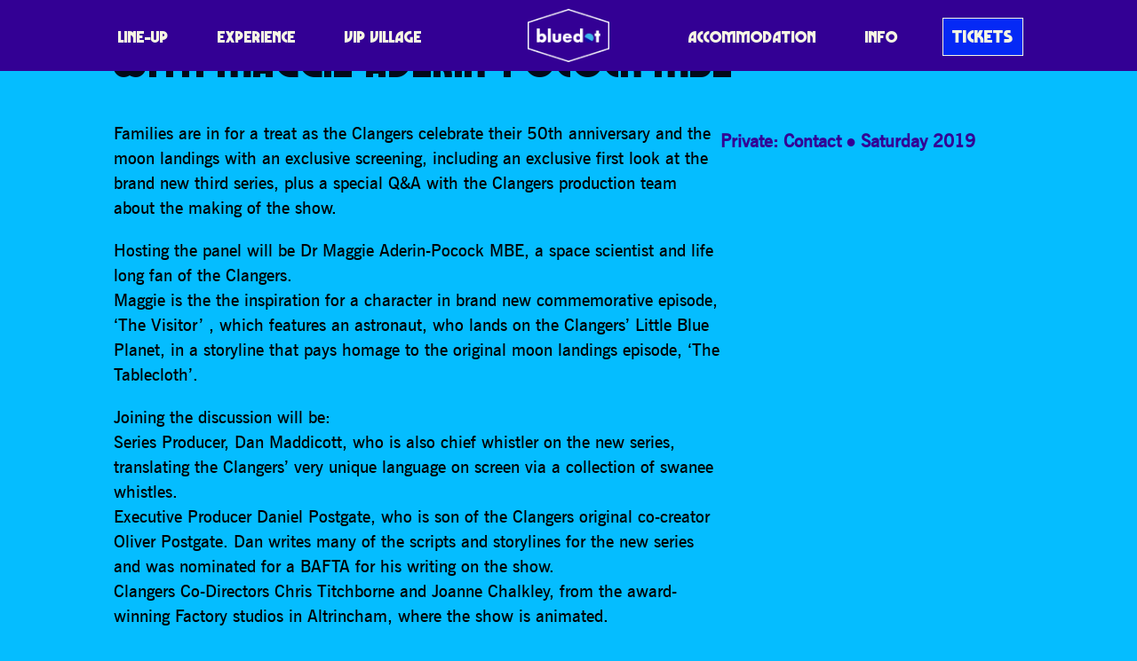

--- FILE ---
content_type: text/html; charset=UTF-8
request_url: https://discoverthebluedot.com/profile/clangers-50th-anniversary-screening-qa-with-maggie-aderin-pocock-mbe-2/
body_size: 8992
content:
<!DOCTYPE html>
<html lang="en">
<head>
	<meta charset="UTF-8">

	<meta name="HandheldFriendly" content="True">
	<meta name="MobileOptimized" content="320">
	<meta name="viewport" content="width=device-width, initial-scale=1">
	<meta http-equiv="cleartype" content="on">

	<link rel="icon" href="/favicon.ico" />
	<link rel="shortcut icon" href="/favicon.ico" type="image/x-icon" />

	<title>Clangers 50th Anniversary Screening + Q&amp;A with Maggie Aderin-Pocock MBE - Bluedot</title>

	<meta name='robots' content='index, follow, max-image-preview:large, max-snippet:-1, max-video-preview:-1' />

	<!-- This site is optimized with the Yoast SEO plugin v20.7 - https://yoast.com/wordpress/plugins/seo/ -->
	<link rel="canonical" href="https://eb.discoverthebluedot.com/profile/clangers-50th-anniversary-screening-qa-with-maggie-aderin-pocock-mbe-2/" />
	<meta property="og:locale" content="en_GB" />
	<meta property="og:type" content="article" />
	<meta property="og:title" content="Clangers 50th Anniversary Screening + Q&amp;A with Maggie Aderin-Pocock MBE - Bluedot" />
	<meta property="og:description" content="Families are in for a treat as the Clangers celebrate their 50th anniversary and the moon landings w&hellip;" />
	<meta property="og:url" content="https://eb.discoverthebluedot.com/profile/clangers-50th-anniversary-screening-qa-with-maggie-aderin-pocock-mbe-2/" />
	<meta property="og:site_name" content="Bluedot" />
	<meta property="article:modified_time" content="2020-07-23T16:33:17+00:00" />
	<meta property="og:image" content="https://cdn.discoverthebluedot.com/profiles_1597.jpg" />
	<meta property="og:image:width" content="1000" />
	<meta property="og:image:height" content="667" />
	<meta property="og:image:type" content="image/jpeg" />
	<meta name="twitter:card" content="summary_large_image" />
	<meta name="twitter:label1" content="Estimated reading time" />
	<meta name="twitter:data1" content="1 minute" />
	<script type="application/ld+json" class="yoast-schema-graph">{"@context":"https://schema.org","@graph":[{"@type":"WebPage","@id":"https://eb.discoverthebluedot.com/profile/clangers-50th-anniversary-screening-qa-with-maggie-aderin-pocock-mbe-2/","url":"https://eb.discoverthebluedot.com/profile/clangers-50th-anniversary-screening-qa-with-maggie-aderin-pocock-mbe-2/","name":"Clangers 50th Anniversary Screening + Q&A with Maggie Aderin-Pocock MBE - Bluedot","isPartOf":{"@id":"https://www.discoverthebluedot.com/#website"},"primaryImageOfPage":{"@id":"https://eb.discoverthebluedot.com/profile/clangers-50th-anniversary-screening-qa-with-maggie-aderin-pocock-mbe-2/#primaryimage"},"image":{"@id":"https://eb.discoverthebluedot.com/profile/clangers-50th-anniversary-screening-qa-with-maggie-aderin-pocock-mbe-2/#primaryimage"},"thumbnailUrl":"https://cdn.discoverthebluedot.com/profiles_1597.jpg","datePublished":"2020-07-12T15:21:48+00:00","dateModified":"2020-07-23T16:33:17+00:00","breadcrumb":{"@id":"https://eb.discoverthebluedot.com/profile/clangers-50th-anniversary-screening-qa-with-maggie-aderin-pocock-mbe-2/#breadcrumb"},"inLanguage":"en-GB","potentialAction":[{"@type":"ReadAction","target":["https://eb.discoverthebluedot.com/profile/clangers-50th-anniversary-screening-qa-with-maggie-aderin-pocock-mbe-2/"]}]},{"@type":"ImageObject","inLanguage":"en-GB","@id":"https://eb.discoverthebluedot.com/profile/clangers-50th-anniversary-screening-qa-with-maggie-aderin-pocock-mbe-2/#primaryimage","url":"https://cdn.discoverthebluedot.com/profiles_1597.jpg","contentUrl":"https://cdn.discoverthebluedot.com/profiles_1597.jpg","width":1000,"height":667},{"@type":"BreadcrumbList","@id":"https://eb.discoverthebluedot.com/profile/clangers-50th-anniversary-screening-qa-with-maggie-aderin-pocock-mbe-2/#breadcrumb","itemListElement":[{"@type":"ListItem","position":1,"name":"Home","item":"https://discoverthebluedot.com/"},{"@type":"ListItem","position":2,"name":"Clangers 50th Anniversary Screening + Q&#038;A with Maggie Aderin-Pocock MBE"}]},{"@type":"WebSite","@id":"https://www.discoverthebluedot.com/#website","url":"https://www.discoverthebluedot.com/","name":"Bluedot","description":"Music · Science · Cosmic Culture","potentialAction":[{"@type":"SearchAction","target":{"@type":"EntryPoint","urlTemplate":"https://www.discoverthebluedot.com/?s={search_term_string}"},"query-input":"required name=search_term_string"}],"inLanguage":"en-GB"}]}</script>
	<!-- / Yoast SEO plugin. -->


<link rel='stylesheet' id='wp-block-library-css' href='https://discoverthebluedot.com/wp-includes/css/dist/block-library/style.min.css?ver=8e3c081469c4bc818e3d124c3eaf97a2' type='text/css' media='all' />
<link rel='stylesheet' id='vl-gutenberg-vl-block-block-css' href='https://discoverthebluedot.com/wp-content/plugins/viral-loops-wp-integration/public/elements/vl-block/build/style-index.css?ver=1673272022' type='text/css' media='all' />
<link rel='stylesheet' id='classic-theme-styles-css' href='https://discoverthebluedot.com/wp-includes/css/classic-themes.min.css?ver=8e3c081469c4bc818e3d124c3eaf97a2' type='text/css' media='all' />
<style id='global-styles-inline-css' type='text/css'>
body{--wp--preset--color--black: #00130B;--wp--preset--color--cyan-bluish-gray: #abb8c3;--wp--preset--color--white: #F5F5E3;--wp--preset--color--pale-pink: #f78da7;--wp--preset--color--vivid-red: #cf2e2e;--wp--preset--color--luminous-vivid-orange: #ff6900;--wp--preset--color--luminous-vivid-amber: #fcb900;--wp--preset--color--light-green-cyan: #7bdcb5;--wp--preset--color--vivid-green-cyan: #00d084;--wp--preset--color--pale-cyan-blue: #8ed1fc;--wp--preset--color--vivid-cyan-blue: #0693e3;--wp--preset--color--vivid-purple: #9b51e0;--wp--preset--color--dark-blue: #030A1A;--wp--preset--color--mid-blue: #0529F5;--wp--preset--color--light-blue: #05BDFF;--wp--preset--color--dark-grey: #25334e;--wp--preset--color--mid-grey: #6c7074;--wp--preset--color--light-grey: #e5e5e5;--wp--preset--color--red: #FA0082;--wp--preset--color--purple: #330094;--wp--preset--color--pink: #FA1FC7;--wp--preset--color--light-pink: #FA78FF;--wp--preset--color--hot-pink: #FA0082;--wp--preset--color--orange: #FF6B00;--wp--preset--color--yellow: #e7b762;--wp--preset--gradient--vivid-cyan-blue-to-vivid-purple: linear-gradient(135deg,rgba(6,147,227,1) 0%,rgb(155,81,224) 100%);--wp--preset--gradient--light-green-cyan-to-vivid-green-cyan: linear-gradient(135deg,rgb(122,220,180) 0%,rgb(0,208,130) 100%);--wp--preset--gradient--luminous-vivid-amber-to-luminous-vivid-orange: linear-gradient(135deg,rgba(252,185,0,1) 0%,rgba(255,105,0,1) 100%);--wp--preset--gradient--luminous-vivid-orange-to-vivid-red: linear-gradient(135deg,rgba(255,105,0,1) 0%,rgb(207,46,46) 100%);--wp--preset--gradient--very-light-gray-to-cyan-bluish-gray: linear-gradient(135deg,rgb(238,238,238) 0%,rgb(169,184,195) 100%);--wp--preset--gradient--cool-to-warm-spectrum: linear-gradient(135deg,rgb(74,234,220) 0%,rgb(151,120,209) 20%,rgb(207,42,186) 40%,rgb(238,44,130) 60%,rgb(251,105,98) 80%,rgb(254,248,76) 100%);--wp--preset--gradient--blush-light-purple: linear-gradient(135deg,rgb(255,206,236) 0%,rgb(152,150,240) 100%);--wp--preset--gradient--blush-bordeaux: linear-gradient(135deg,rgb(254,205,165) 0%,rgb(254,45,45) 50%,rgb(107,0,62) 100%);--wp--preset--gradient--luminous-dusk: linear-gradient(135deg,rgb(255,203,112) 0%,rgb(199,81,192) 50%,rgb(65,88,208) 100%);--wp--preset--gradient--pale-ocean: linear-gradient(135deg,rgb(255,245,203) 0%,rgb(182,227,212) 50%,rgb(51,167,181) 100%);--wp--preset--gradient--electric-grass: linear-gradient(135deg,rgb(202,248,128) 0%,rgb(113,206,126) 100%);--wp--preset--gradient--midnight: linear-gradient(135deg,rgb(2,3,129) 0%,rgb(40,116,252) 100%);--wp--preset--gradient--dark-blue-light-blue-hot-pink: linear-gradient(184deg, #030A1A 10%, #0529F5 20%, #05BDFF 50%, #FA0082 80%);--wp--preset--gradient--purple-hot-pink-orange: linear-gradient(184deg, #330094 10%, #FA0082 30%, #FA0082 50%, #FA1FC7 70%, #FF6B00 90%);--wp--preset--duotone--dark-grayscale: url('#wp-duotone-dark-grayscale');--wp--preset--duotone--grayscale: url('#wp-duotone-grayscale');--wp--preset--duotone--purple-yellow: url('#wp-duotone-purple-yellow');--wp--preset--duotone--blue-red: url('#wp-duotone-blue-red');--wp--preset--duotone--midnight: url('#wp-duotone-midnight');--wp--preset--duotone--magenta-yellow: url('#wp-duotone-magenta-yellow');--wp--preset--duotone--purple-green: url('#wp-duotone-purple-green');--wp--preset--duotone--blue-orange: url('#wp-duotone-blue-orange');--wp--preset--font-size--small: 13px;--wp--preset--font-size--medium: 20px;--wp--preset--font-size--large: 36px;--wp--preset--font-size--x-large: 42px;--wp--preset--spacing--20: 0.44rem;--wp--preset--spacing--30: 0.67rem;--wp--preset--spacing--40: 1rem;--wp--preset--spacing--50: 1.5rem;--wp--preset--spacing--60: 2.25rem;--wp--preset--spacing--70: 3.38rem;--wp--preset--spacing--80: 5.06rem;--wp--preset--shadow--natural: 6px 6px 9px rgba(0, 0, 0, 0.2);--wp--preset--shadow--deep: 12px 12px 50px rgba(0, 0, 0, 0.4);--wp--preset--shadow--sharp: 6px 6px 0px rgba(0, 0, 0, 0.2);--wp--preset--shadow--outlined: 6px 6px 0px -3px rgba(255, 255, 255, 1), 6px 6px rgba(0, 0, 0, 1);--wp--preset--shadow--crisp: 6px 6px 0px rgba(0, 0, 0, 1);}:where(.is-layout-flex){gap: 0.5em;}body .is-layout-flow > .alignleft{float: left;margin-inline-start: 0;margin-inline-end: 2em;}body .is-layout-flow > .alignright{float: right;margin-inline-start: 2em;margin-inline-end: 0;}body .is-layout-flow > .aligncenter{margin-left: auto !important;margin-right: auto !important;}body .is-layout-constrained > .alignleft{float: left;margin-inline-start: 0;margin-inline-end: 2em;}body .is-layout-constrained > .alignright{float: right;margin-inline-start: 2em;margin-inline-end: 0;}body .is-layout-constrained > .aligncenter{margin-left: auto !important;margin-right: auto !important;}body .is-layout-constrained > :where(:not(.alignleft):not(.alignright):not(.alignfull)){max-width: var(--wp--style--global--content-size);margin-left: auto !important;margin-right: auto !important;}body .is-layout-constrained > .alignwide{max-width: var(--wp--style--global--wide-size);}body .is-layout-flex{display: flex;}body .is-layout-flex{flex-wrap: wrap;align-items: center;}body .is-layout-flex > *{margin: 0;}:where(.wp-block-columns.is-layout-flex){gap: 2em;}.has-black-color{color: var(--wp--preset--color--black) !important;}.has-cyan-bluish-gray-color{color: var(--wp--preset--color--cyan-bluish-gray) !important;}.has-white-color{color: var(--wp--preset--color--white) !important;}.has-pale-pink-color{color: var(--wp--preset--color--pale-pink) !important;}.has-vivid-red-color{color: var(--wp--preset--color--vivid-red) !important;}.has-luminous-vivid-orange-color{color: var(--wp--preset--color--luminous-vivid-orange) !important;}.has-luminous-vivid-amber-color{color: var(--wp--preset--color--luminous-vivid-amber) !important;}.has-light-green-cyan-color{color: var(--wp--preset--color--light-green-cyan) !important;}.has-vivid-green-cyan-color{color: var(--wp--preset--color--vivid-green-cyan) !important;}.has-pale-cyan-blue-color{color: var(--wp--preset--color--pale-cyan-blue) !important;}.has-vivid-cyan-blue-color{color: var(--wp--preset--color--vivid-cyan-blue) !important;}.has-vivid-purple-color{color: var(--wp--preset--color--vivid-purple) !important;}.has-black-background-color{background-color: var(--wp--preset--color--black) !important;}.has-cyan-bluish-gray-background-color{background-color: var(--wp--preset--color--cyan-bluish-gray) !important;}.has-white-background-color{background-color: var(--wp--preset--color--white) !important;}.has-pale-pink-background-color{background-color: var(--wp--preset--color--pale-pink) !important;}.has-vivid-red-background-color{background-color: var(--wp--preset--color--vivid-red) !important;}.has-luminous-vivid-orange-background-color{background-color: var(--wp--preset--color--luminous-vivid-orange) !important;}.has-luminous-vivid-amber-background-color{background-color: var(--wp--preset--color--luminous-vivid-amber) !important;}.has-light-green-cyan-background-color{background-color: var(--wp--preset--color--light-green-cyan) !important;}.has-vivid-green-cyan-background-color{background-color: var(--wp--preset--color--vivid-green-cyan) !important;}.has-pale-cyan-blue-background-color{background-color: var(--wp--preset--color--pale-cyan-blue) !important;}.has-vivid-cyan-blue-background-color{background-color: var(--wp--preset--color--vivid-cyan-blue) !important;}.has-vivid-purple-background-color{background-color: var(--wp--preset--color--vivid-purple) !important;}.has-black-border-color{border-color: var(--wp--preset--color--black) !important;}.has-cyan-bluish-gray-border-color{border-color: var(--wp--preset--color--cyan-bluish-gray) !important;}.has-white-border-color{border-color: var(--wp--preset--color--white) !important;}.has-pale-pink-border-color{border-color: var(--wp--preset--color--pale-pink) !important;}.has-vivid-red-border-color{border-color: var(--wp--preset--color--vivid-red) !important;}.has-luminous-vivid-orange-border-color{border-color: var(--wp--preset--color--luminous-vivid-orange) !important;}.has-luminous-vivid-amber-border-color{border-color: var(--wp--preset--color--luminous-vivid-amber) !important;}.has-light-green-cyan-border-color{border-color: var(--wp--preset--color--light-green-cyan) !important;}.has-vivid-green-cyan-border-color{border-color: var(--wp--preset--color--vivid-green-cyan) !important;}.has-pale-cyan-blue-border-color{border-color: var(--wp--preset--color--pale-cyan-blue) !important;}.has-vivid-cyan-blue-border-color{border-color: var(--wp--preset--color--vivid-cyan-blue) !important;}.has-vivid-purple-border-color{border-color: var(--wp--preset--color--vivid-purple) !important;}.has-vivid-cyan-blue-to-vivid-purple-gradient-background{background: var(--wp--preset--gradient--vivid-cyan-blue-to-vivid-purple) !important;}.has-light-green-cyan-to-vivid-green-cyan-gradient-background{background: var(--wp--preset--gradient--light-green-cyan-to-vivid-green-cyan) !important;}.has-luminous-vivid-amber-to-luminous-vivid-orange-gradient-background{background: var(--wp--preset--gradient--luminous-vivid-amber-to-luminous-vivid-orange) !important;}.has-luminous-vivid-orange-to-vivid-red-gradient-background{background: var(--wp--preset--gradient--luminous-vivid-orange-to-vivid-red) !important;}.has-very-light-gray-to-cyan-bluish-gray-gradient-background{background: var(--wp--preset--gradient--very-light-gray-to-cyan-bluish-gray) !important;}.has-cool-to-warm-spectrum-gradient-background{background: var(--wp--preset--gradient--cool-to-warm-spectrum) !important;}.has-blush-light-purple-gradient-background{background: var(--wp--preset--gradient--blush-light-purple) !important;}.has-blush-bordeaux-gradient-background{background: var(--wp--preset--gradient--blush-bordeaux) !important;}.has-luminous-dusk-gradient-background{background: var(--wp--preset--gradient--luminous-dusk) !important;}.has-pale-ocean-gradient-background{background: var(--wp--preset--gradient--pale-ocean) !important;}.has-electric-grass-gradient-background{background: var(--wp--preset--gradient--electric-grass) !important;}.has-midnight-gradient-background{background: var(--wp--preset--gradient--midnight) !important;}.has-small-font-size{font-size: var(--wp--preset--font-size--small) !important;}.has-medium-font-size{font-size: var(--wp--preset--font-size--medium) !important;}.has-large-font-size{font-size: var(--wp--preset--font-size--large) !important;}.has-x-large-font-size{font-size: var(--wp--preset--font-size--x-large) !important;}
.wp-block-navigation a:where(:not(.wp-element-button)){color: inherit;}
:where(.wp-block-columns.is-layout-flex){gap: 2em;}
.wp-block-pullquote{font-size: 1.5em;line-height: 1.6;}
</style>
<link rel='stylesheet' id='vloops-wp-plugin-css' href='https://discoverthebluedot.com/wp-content/plugins/viral-loops-wp-integration/public/css/vloops-wp-plugin-public.css?ver=3.2.1' type='text/css' media='all' />
<link rel='stylesheet' id='app-css' href='https://discoverthebluedot.com/wp-content/themes/bluedot/css/release/app.css?ver=2.4.14.1' type='text/css' media='all' />
<script  src="https://discoverthebluedot.com/wp-content/cache/minify/d52ed.js"></script>

<script type='text/javascript' id='xs_social_custom-js-extra'>
/* <![CDATA[ */
var rest_api_conf = {"siteurl":"https:\/\/discoverthebluedot.com","nonce":"e7033bd975","root":"https:\/\/discoverthebluedot.com\/wp-json\/"};
var wsluFrontObj = {"resturl":"https:\/\/discoverthebluedot.com\/wp-json\/","rest_nonce":"e7033bd975"};
/* ]]> */
</script>
<script  src="https://discoverthebluedot.com/wp-content/cache/minify/d0897.js"></script>

<script type='text/javascript' id='app-js-extra'>
/* <![CDATA[ */
var acm = {"ajax_url":"https:\/\/discoverthebluedot.com\/wp-admin\/admin-ajax.php"};
/* ]]> */
</script>
<script  src="https://discoverthebluedot.com/wp-content/cache/minify/19206.js"></script>

<link rel="https://api.w.org/" href="https://discoverthebluedot.com/wp-json/" /><link rel="alternate" type="application/json" href="https://discoverthebluedot.com/wp-json/wp/v2/artist/48993" /><link rel="EditURI" type="application/rsd+xml" title="RSD" href="https://discoverthebluedot.com/xmlrpc.php?rsd" />
<link rel="wlwmanifest" type="application/wlwmanifest+xml" href="https://discoverthebluedot.com/wp-includes/wlwmanifest.xml" />

<link rel='shortlink' href='https://discoverthebluedot.com/?p=48993' />
<link rel="alternate" type="application/json+oembed" href="https://discoverthebluedot.com/wp-json/oembed/1.0/embed?url=https%3A%2F%2Fdiscoverthebluedot.com%2Fprofile%2Fclangers-50th-anniversary-screening-qa-with-maggie-aderin-pocock-mbe-2%2F" />
<link rel="alternate" type="text/xml+oembed" href="https://discoverthebluedot.com/wp-json/oembed/1.0/embed?url=https%3A%2F%2Fdiscoverthebluedot.com%2Fprofile%2Fclangers-50th-anniversary-screening-qa-with-maggie-aderin-pocock-mbe-2%2F&#038;format=xml" />
<!-- HFCM by 99 Robots - Snippet # 2: Analytics -->
<!-- Global site tag (gtag.js) - Google Analytics -->
<script async src="https://www.googletagmanager.com/gtag/js?id=UA-72253434-1"></script>
<script>
  window.dataLayer = window.dataLayer || [];
  function gtag(){dataLayer.push(arguments);}
  gtag('js', new Date());

  gtag('config', 'UA-72253434-1');
</script>
<!-- /end HFCM by 99 Robots -->
<!-- HFCM by 99 Robots - Snippet # 3: TikTok -->
<script>
		!function (w, d, t) {
		  w.TiktokAnalyticsObject=t;var ttq=w[t]=w[t]||[];ttq.methods=["page","track","identify","instances","debug","on","off","once","ready","alias","group","enableCookie","disableCookie"],ttq.setAndDefer=function(t,e){t[e]=function(){t.push([e].concat(Array.prototype.slice.call(arguments,0)))}};for(var i=0;i<ttq.methods.length;i++)ttq.setAndDefer(ttq,ttq.methods[i]);ttq.instance=function(t){for(var e=ttq._i[t]||[],n=0;n<ttq.methods.length;n++)ttq.setAndDefer(e,ttq.methods[n]);return e},ttq.load=function(e,n){var i="https://analytics.tiktok.com/i18n/pixel/events.js";ttq._i=ttq._i||{},ttq._i[e]=[],ttq._i[e]._u=i,ttq._t=ttq._t||{},ttq._t[e]=+new Date,ttq._o=ttq._o||{},ttq._o[e]=n||{};var o=document.createElement("script");o.type="text/javascript",o.async=!0,o.src=i+"?sdkid="+e+"&lib="+t;var a=document.getElementsByTagName("script")[0];a.parentNode.insertBefore(o,a)};
		
		  ttq.load('C59IGSNGE0M9N03GUCFG');
		}(window, document, 'ttq');
	</script>
<!-- /end HFCM by 99 Robots -->
<!-- HFCM by 99 Robots - Snippet # 4: Teads -->
<script type="text/javascript" src="https://p.teads.tv/teads-fellow.js" async="true"></script>
<script>
	window.teads_e = window.teads_e || [];
	window.teads_buyer_pixel_id = 4211;
</script>
<!-- /end HFCM by 99 Robots -->
<!-- HFCM by 99 Robots - Snippet # 5: Meta -->
<!-- Meta Pixel Code -->
<script>
!function(f,b,e,v,n,t,s)
{if(f.fbq)return;n=f.fbq=function(){n.callMethod?
n.callMethod.apply(n,arguments):n.queue.push(arguments)};
if(!f._fbq)f._fbq=n;n.push=n;n.loaded=!0;n.version='2.0';
n.queue=[];t=b.createElement(e);t.async=!0;
t.src=v;s=b.getElementsByTagName(e)[0];
s.parentNode.insertBefore(t,s)}(window, document,'script',
'https://connect.facebook.net/en_US/fbevents.js');
fbq('init', '347012102362450');
fbq('track', 'PageView');
</script>
<noscript><img height="1" width="1" style="display:none" alt=""
src="https://www.facebook.com/tr?id=347012102362450&ev=PageView&noscript=1"
/></noscript>
<!-- End Meta Pixel Code -->
<!-- /end HFCM by 99 Robots -->
<!-- HFCM by 99 Robots - Snippet # 6: GTM -->
<!-- Google Tag Manager -->
<script>(function(w,d,s,l,i){w[l]=w[l]||[];w[l].push({'gtm.start':
new Date().getTime(),event:'gtm.js'});var f=d.getElementsByTagName(s)[0],
j=d.createElement(s),dl=l!='dataLayer'?'&l='+l:'';j.async=true;j.src=
'https://www.googletagmanager.com/gtm.js?id='+i+dl;f.parentNode.insertBefore(j,f);
})(window,document,'script','dataLayer','GTM-MMDN9XX');</script>
<!-- End Google Tag Manager -->
<!-- /end HFCM by 99 Robots -->
<!-- HFCM by 99 Robots - Snippet # 8: CSS -->
<style type="text/css">
	@media (max-width: 768px) {
    .reverse-mobile {
        flex-direction: column-reverse;
    }
}
	</style>
<!-- /end HFCM by 99 Robots -->
<script 
				async defer 
				crossorigin="anonymous" 
				src="https://connect.facebook.net/en_GB/sdk.js#xfbml=1&version=v12.0&appId=289626922239572&autoLogAppEvents=1" 
				nonce="1NrBB1OZ">				
			</script><style type="text/css">.has-dark_blue-light_blue-hot_pink-gradient-background {background: linear-gradient(184deg, #030A1A 10%, #0529F5 20%, #05BDFF 50%, #FA0082 80%);}.has-purple-hot_pink-orange-gradient-background {background: linear-gradient(184deg, #330094 10%, #FA0082 30%, #FA0082 50%, #FA1FC7 70%, #FF6B00 90%);}</style><script type="text/javascript" src="https://app.viral-loops.com/widgetsV2/core/loader.js"></script><link rel="icon" href="https://cdn.discoverthebluedot.com/cropped-favicon-1-32x32.png" sizes="32x32" />
<link rel="icon" href="https://cdn.discoverthebluedot.com/cropped-favicon-1-192x192.png" sizes="192x192" />
<link rel="apple-touch-icon" href="https://cdn.discoverthebluedot.com/cropped-favicon-1-180x180.png" />
<meta name="msapplication-TileImage" content="https://cdn.discoverthebluedot.com/cropped-favicon-1-270x270.png" />
</head>


<body class="artist-template-default single single-artist postid-48993 no-js default-bg app artist-clangers-50th-anniversary-screening-qa-with-maggie-aderin-pocock-mbe-2" style="" id="page">
<div id="fb-root"></div>
<div id="app">


    <header class="head head">
        <div class="head-wrap">

			                
	<h2 class="logo">
		<a class="logo-wrap" href="/">
			<img src="https://discoverthebluedot.com/wp-content/themes/bluedot/img/logo.png?v=2" alt="Bluedot">
		</a>
	</h2>
			

			                <nav class="head-nav nav">
                    <input class="nav-switch" type="checkbox" />

                    <div class="nav-btn js-nav-btn">
                        <span></span><span></span><span></span><span></span>
                    </div>

                    <div class="nav-menu">
						<ul id="menu-header" class="menu"><li id="menu-item-56771" class="menu-item menu-item-type-post_type menu-item-object-page menu-item-56771"><a href="https://discoverthebluedot.com/lineup/" class=" ">Line-Up</a></li>
<li id="menu-item-56774" class="menu-item menu-item-type-post_type menu-item-object-page menu-item-56774"><a href="https://discoverthebluedot.com/experience/" class=" ">Experience</a></li>
<li id="menu-item-83446" class="menu-item menu-item-type-post_type menu-item-object-page menu-item-83446"><a href="https://discoverthebluedot.com/vip/" class=" ">VIP Village</a></li>
<li id="menu-item-56770" class="menu-item menu-item-type-post_type menu-item-object-page menu-item-56770"><a href="https://discoverthebluedot.com/accommodation/" class=" ">Accommodation</a></li>
<li id="menu-item-56776" class="menu-item menu-item-type-post_type menu-item-object-page menu-item-56776"><a href="https://discoverthebluedot.com/info/" class=" ">Info</a></li>
<li id="menu-item-83604" class="menu-item menu-item-type-post_type menu-item-object-page menu-item-83604"><a href="https://discoverthebluedot.com/tickets/" class=" button">Tickets</a></li>
</ul>                    </div>
                </nav>
			
        </div>
    </header>





	
	<article class="article mod-artist">
        <div class="article-content">
			

						<h2 class="wp-block-heading"><span class="has-inline-color has-dark-blue-color">Clangers 50th Anniversary Screening + Q&#038;A with Maggie Aderin-Pocock MBE</span></h2>
					


				

<div class="wp-block-columns is-layout-flex wp-container-3">

<div class="wp-block-column is-layout-flow" style="flex-basis:66.66%">

<p>Families are in for a treat as the Clangers celebrate their 50th anniversary and the moon landings with an exclusive screening, including an exclusive first look at the brand new third series, plus a special Q&amp;A with the Clangers production team about the making of the show.</p>
<p>Hosting the panel will be Dr Maggie Aderin-Pocock MBE, a space scientist and life long fan of the Clangers. <br />Maggie is the the inspiration for a character in brand new commemorative episode, &lsquo;The Visitor&rsquo; , which features an astronaut, who lands on the Clangers&rsquo; Little Blue Planet, in a storyline that pays homage to the original moon landings episode, &lsquo;The Tablecloth&rsquo;.</p>
<p>Joining the discussion will be:<br />Series Producer, Dan Maddicott, who is also chief whistler on the new series, translating the Clangers&#8217; very unique language on screen via a collection of swanee whistles.<br />Executive Producer Daniel Postgate, who is son of the Clangers original co-creator Oliver Postgate. Dan writes many of the scripts and storylines for the new series and was nominated for a BAFTA for his writing on the show. <br />Clangers Co-Directors Chris Titchborne and Joanne Chalkley, from the award-winning Factory studios in Altrincham, where the show is animated.</p>
<p>Screening as part of this event is an exclusive preview of The Visitor, the first episode of the brand new third series which launches on CBeebies at 6.10pm on Saturday 20th July, plus a remastered version of original episode The Tablecloth, both of which celebrate the moon landings.</p>


</div>



<div class="wp-block-column is-layout-flow" style="flex-basis:33.33%">
<div class="artist-billing
        has-purple-color
">
                <span class="artist-billing-stages">
                <a href="https://discoverthebluedot.com/?post_type=experience&#038;p=47185">Private: Contact</a>            </span>
            
            <span class="artist-billing-sep"></span>
    
	        <span class="artist-billing-days">
            <span>Saturday 2019</span>        </span>
	</div>

<ul class="artist-links ">
    </ul>
</div>

</div>
        </div>

                    <div class="article-related">
                <h4 class="article-related-title">Recommended Artists</h4>
                
<div class="">
    <div is="journal" inline-template
         :max="100"
         class="journal">
        <div>

    

    <div class="journal-posts">
            <a class="journal-post mod-square"
           v-show="isPostVisible(0, [])"
           href="https://discoverthebluedot.com/profile/grace-jones/">
            <div class="journal-post-image">
                <img src="https://cdn.discoverthebluedot.com/2023/02/Grace-Jones-600x600.jpg" alt="">
            </div>
            	                </a>
            <a class="journal-post mod-square"
           v-show="isPostVisible(1, [])"
           href="https://discoverthebluedot.com/profile/roisin-murphy-3/">
            <div class="journal-post-image">
                <img src="https://cdn.discoverthebluedot.com/2023/02/Roisin-Murphy-600x600.jpg" alt="">
            </div>
            	                </a>
            <a class="journal-post mod-square"
           v-show="isPostVisible(2, [])"
           href="https://discoverthebluedot.com/profile/pavement/">
            <div class="journal-post-image">
                <img src="https://cdn.discoverthebluedot.com/2023/02/Pavement-600x600.jpg" alt="">
            </div>
            	                </a>
        </div>

</div>
</div>
</div>            </div>
            </article>




    

<div class="sponsors">
                    <ul class="sponsors-list">
	                        <li class="sponsors-sponsor">
                                            <a href="https://fromthefields.co.uk" rel="noopener noreferrer" target="_blank">
                                                <img src="https://cdn.discoverthebluedot.com/2022/01/FTF.png" alt="FTF">
                                            </a>
                                    </li>
	                        <li class="sponsors-sponsor">
                                            <a href="https://www.manchester.ac.uk/" rel="noopener noreferrer" target="_blank">
                                                <img src="https://cdn.discoverthebluedot.com/2022/04/uom.png" alt="UoM">
                                            </a>
                                    </li>
	                        <li class="sponsors-sponsor">
                                            <a href="https://www.jodrellbank.net/" rel="noopener noreferrer" target="_blank">
                                                <img src="https://cdn.discoverthebluedot.com/2022/04/ietx9hfZ-Untitled-1.png" alt="JB">
                                            </a>
                                    </li>
	                        <li class="sponsors-sponsor">
                                            <a href="https://tixel.com/uk/" rel="noopener noreferrer" target="_blank">
                                                <img src="https://cdn.discoverthebluedot.com/2023/04/Tixel-1.png" alt="Tixel">
                                            </a>
                                    </li>
	                        <li class="sponsors-sponsor">
                                            <a href="https://www.nationalexpress.com/" rel="noopener noreferrer" target="_blank">
                                                <img src="https://cdn.discoverthebluedot.com/2022/03/Untitled-2.png" alt="National Express">
                                            </a>
                                    </li>
	                        <li class="sponsors-sponsor">
                                            <a href="https://www.faithinnature.co.uk/" rel="noopener noreferrer" target="_blank">
                                                <img src="https://cdn.discoverthebluedot.com/2023/05/Untitled-5.png" alt="Faith In Nature">
                                            </a>
                                    </li>
	                        <li class="sponsors-sponsor">
                                            <a href="https://www.lush.com/uk" rel="noopener noreferrer" target="_blank">
                                                <img src="https://cdn.discoverthebluedot.com/2023/07/Lush.png" alt="Lush">
                                            </a>
                                    </li>
	                        <li class="sponsors-sponsor">
                                            <a href="https://www.oatly.com/" rel="noopener noreferrer" target="_blank">
                                                <img src="https://cdn.discoverthebluedot.com/2023/07/oatly.png" alt="Oatly">
                                            </a>
                                    </li>
	                        <li class="sponsors-sponsor">
                                            <a href="https://www.thatcherscider.co.uk/" rel="noopener noreferrer" target="_blank">
                                                <img src="https://cdn.discoverthebluedot.com/2023/05/Untitled-6.png" alt="Thatchers">
                                            </a>
                                    </li>
	                        <li class="sponsors-sponsor">
                                            <a href="https://saplingspirits.com/" rel="noopener noreferrer" target="_blank">
                                                <img src="https://cdn.discoverthebluedot.com/2023/07/Sapling.png" alt="Sapling">
                                            </a>
                                    </li>
	                        <li class="sponsors-sponsor">
                                            <a href="https://puritybrewing.com/" rel="noopener noreferrer" target="_blank">
                                                <img src="https://cdn.discoverthebluedot.com/2023/07/Purity.png" alt="Purity">
                                            </a>
                                    </li>
	                        <li class="sponsors-sponsor">
                                                <img src="https://cdn.discoverthebluedot.com/2022/07/lottery_Logo_White-RGB-600x167.png" alt="ACE">
                                    </li>
	                </ul>
    </div>


	<div class="foot-decor">
    <div
        class="foot-decor-layer mod-1 parallax"
         data-rellax-percentage="0.5"
        data-rellax-speed="16"
        data-rellax-mobile-speed="8"
        data-rellax-xs-speed="0">
        <img src="https://discoverthebluedot.com/wp-content/themes/bluedot/img/foot/foot-1.png" alt="">
    </div>
    <div
        class="foot-decor-layer mod-2 parallax"
         data-rellax-percentage="0.5"
        data-rellax-speed="12"
        data-rellax-mobile-speed="6"
        data-rellax-xs-speed="0">
        <img src="https://discoverthebluedot.com/wp-content/themes/bluedot/img/foot/foot-2.png" alt="">
    </div>
    <div
        class="foot-decor-layer mod-3 parallax"
         data-rellax-percentage="0.5"
        data-rellax-speed="0"
        data-rellax-mobile-speed="0"
        data-rellax-xs-speed="0">
        <img src="https://discoverthebluedot.com/wp-content/themes/bluedot/img/foot/foot-3.png" alt="">
    </div>
</div>

    <footer class="foot">
        <div class="foot-wrap">

            <div class="foot-logo">
                
	<h2 class="logo">
		<a class="logo-wrap" href="/">
			<img src="https://discoverthebluedot.com/wp-content/themes/bluedot/img/logo.png?v=2" alt="Bluedot">
		</a>
	</h2>
            </div>


            <nav class="foot-nav">
                <ul id="menu-foot" class="menu"><li id="menu-item-54045" class="menu-item menu-item-type-post_type menu-item-object-page menu-item-54045"><a href="https://discoverthebluedot.com/lineup/" class=" ">Line-Up</a></li>
<li id="menu-item-49931" class="menu-item menu-item-type-post_type menu-item-object-page menu-item-49931"><a href="https://discoverthebluedot.com/experience/" class=" ">Experience</a></li>
<li id="menu-item-66357" class="menu-item menu-item-type-post_type menu-item-object-page menu-item-66357"><a href="https://discoverthebluedot.com/vip/" class=" ">VIP Village</a></li>
<li id="menu-item-54575" class="menu-item menu-item-type-post_type menu-item-object-page menu-item-54575"><a href="https://discoverthebluedot.com/accommodation/" class=" ">Accommodation</a></li>
<li id="menu-item-49930" class="menu-item menu-item-type-post_type menu-item-object-page menu-item-49930"><a href="https://discoverthebluedot.com/info/" class=" ">Info</a></li>
<li id="menu-item-59433" class="menu-item menu-item-type-post_type menu-item-object-page menu-item-privacy-policy menu-item-59433"><a rel="privacy-policy" href="https://discoverthebluedot.com/privacypolicy/" class=" ">Privacy Policy</a></li>
<li id="menu-item-59434" class="menu-item menu-item-type-post_type menu-item-object-page menu-item-59434"><a href="https://discoverthebluedot.com/termsandconditions/" class=" ">Terms and Conditions</a></li>
</ul>            </nav>


            <div class="foot-social">
                <h4 class="foot-social-title">Follow</h4>
                <ul class="foot-social-links">
                                            <li class="foot-social-link mod-instagram">
                            <a href="https://www.instagram.com/bluedotfestival/" title="Instagram">
                                <i class="socicon-instagram"></i>
                            </a>
                        </li>

                                            <li class="foot-social-link mod-twitter">
                            <a href="https://twitter.com/bluedotfestival" title="Twitter">
                                <i class="socicon-twitter"></i>
                            </a>
                        </li>

                                            <li class="foot-social-link mod-facebook">
                            <a href="https://www.facebook.com/bluedotfestival/" title="Facebook">
                                <i class="socicon-facebook"></i>
                            </a>
                        </li>

                                            <li class="foot-social-link mod-youtube">
                            <a href="https://www.youtube.com/channel/UCKsrlnoNUVOmFAskzeZdu6A" title="Youtube">
                                <i class="socicon-youtube"></i>
                            </a>
                        </li>

                                            <li class="foot-social-link mod-tiktok">
                            <a href="https://www.tiktok.com/@discoverthebluedot" title="Tiktok">
                                <i class="socicon-tiktok"></i>
                            </a>
                        </li>

                                    </ul>


                <div class="widget mod-widget_block">
        <div
            class="emailoctopus-form-wrapper" >

            <form method="post" action="https://emailoctopus.com/lists/698d2c22-25d7-11ec-96e5-06b4694bee2a/members/external-add"
                  class="emailoctopus-form">

                <div class="emailoctopus-form-textarea-hidden" aria-hidden="true">
                    <textarea class="emailoctopus-form-textarea-hidden" name="message_consent_required"
                              aria-hidden="true">Please check the checkbox to indicate your consent.</textarea>
                    <textarea class="emailoctopus-form-textarea-hidden" name="message_missing_email"
                              aria-hidden="true">Your email address is required.</textarea>
                    <textarea class="emailoctopus-form-textarea-hidden" name="message_invalid_email"
                              aria-hidden="true">Your email address looks incorrect. Please try again.</textarea>
                    <textarea class="emailoctopus-form-textarea-hidden" name="message_bot"
                              aria-hidden="true">This doesn&#039;t look like a human submission.</textarea>
                    <textarea class="emailoctopus-form-textarea-hidden" name="message_success"
                              aria-hidden="true">Thank you for subscribing</textarea>
                </div>

                <h2 class="emailoctopus-heading">Newsletter Signup</h2><p></p>
                <p class="emailoctopus__success-message"></p>
                <p class="emailoctopus__error-message"></p>

                <div class="emailoctopus-form-copy-wrapper">
                    <input type="hidden" name="emailoctopus_form_id" value="1"/>
                    <input type="hidden" name="emailoctopus_list_id" value="698d2c22-25d7-11ec-96e5-06b4694bee2a"/>

                    
                        <div class="emailoctopus-form-row">

                            <label><span class="emailoctopus-label">Email address <span class="required">*</span></span><br><input type="text" name="EmailAddress" class="emailoctopus-custom-fields" tabindex="100" /></label>
                        </div>

                                            
                    
                    <div class="emailoctopus-form-row-hp" aria-hidden="true">
                        <!-- Do not remove this field, otherwise you risk bot signups -->
                        <input type="text" name="hp698d2c22-25d7-11ec-96e5-06b4694bee2a" tabindex="-1" autocomplete="nope">
                    </div>

                    <div class="emailoctopus-form-row-subscribe">
                                                <button type="submit" tabindex="101"
                                style="">Subscribe</button>
                    </div>

                    
                </div>
            </form>
        </div>

        </div>            </div>

        </div>
    </footer>



</div>

<div class="foot-scripts">
	<!-- HFCM by 99 Robots - Snippet # 7: GTM noscript -->
<!-- Google Tag Manager (noscript) -->
<noscript><iframe src="https://www.googletagmanager.com/ns.html?id=GTM-MMDN9XX"
height="0" width="0" style="display:none;visibility:hidden"></iframe></noscript>
<!-- End Google Tag Manager (noscript) -->
<!-- /end HFCM by 99 Robots -->
<style id='core-block-supports-inline-css' type='text/css'>
.wp-container-3.wp-container-3{flex-wrap:nowrap;}
</style>
<script type='text/javascript' id='emailoctopus_frontend-js-extra'>
/* <![CDATA[ */
var emailoctopus = {"ajaxurl":"https:\/\/discoverthebluedot.com\/wp-admin\/admin-ajax.php","sending":"Sending"};
/* ]]> */
</script>
<script  src="https://discoverthebluedot.com/wp-content/cache/minify/f09bb.js"></script>

</div>

</body>
</html>
<!--
Performance optimized by W3 Total Cache. Learn more: https://www.boldgrid.com/w3-total-cache/

Object Caching 230/265 objects using disk
Page Caching using redis 
Minified using disk
Database Caching 19/37 queries in 0.035 seconds using disk

Served from: discoverthebluedot.com @ 2026-01-28 00:31:58 by W3 Total Cache
-->